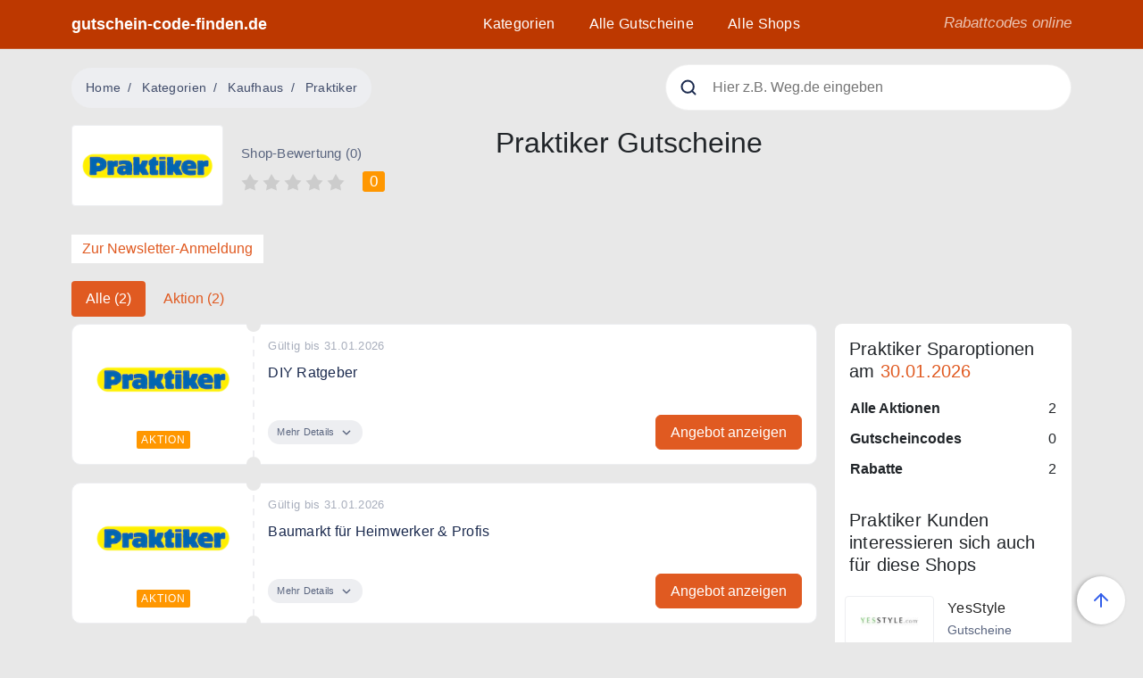

--- FILE ---
content_type: text/html; charset=UTF-8
request_url: https://gutschein-code-finden.de/gutscheine/praktiker.de
body_size: 13044
content:
<!DOCTYPE html>
<html lang="de">

    <head>
        <meta charset="utf-8">
<meta name="viewport" content="width=device-width, initial-scale=1">

    <meta name="csrf-token" content="HmnzjJkkNmN4NkqTqFp6OnvVIa3acSRVrKsipOop">

            <title>Praktiker DIY Ratgeber Gutschein ❤️ aktuell von Januar 2026</title>
    
            <meta name="description" content="Spare mit den 2 Gutscheinen direkt bei Praktiker. Mit dem bestem Gutschein sparst Du heute 50%. Alle Gutscheine aktuell von Januar 2026 hier.">
    
    <meta name="keywords" content="">
    <meta name="robots" content="max-snippet:-1, max-image-preview:large, max-video-preview:-1">
    <link rel="canonical" href="https://gutschein-code-finden.de/gutscheine/praktiker.de" />
    <meta property="og:locale" content="de_DE" />
    <meta property="og:type" content="" />
    <meta property="og:title" content="Praktiker DIY Ratgeber von Januar 2026" />
    <meta property="og:description" content="" />
    <meta property="og:url" content="https://gutschein-code-finden.de/gutscheine/praktiker.de" />
    <meta property="og:site_name" content="" />

    <meta property="article:publisher" content="https://www.facebook.com/urlaubsgutscheine.de/" />
        <meta property="article:section" content="">
    <meta property="article:published_time" content="2022-06-16T17:08:04+00:00" />
    <meta property="article:modified_time" content="2022-06-16T17:08:04+00:00" />
    <meta property="og:updated_time" content="2022-06-16T17:08:04+00:00" />
        <meta name="twitter:card" content="summary_large_image" />
    <meta name="twitter:description" content="Praktiker DIY Ratgeber von Januar 2026" />
    <meta name="twitter:content" content="" />
    <meta name="twitter:site" content="@UrlaubsGutsche" />

        <meta name="twitter:creator" content="@UrlaubsGutsche" />
    
<link rel="Apple-Touch-Symbol" sizes="57x57" href="https://gutschein-code-finden.de/icons/apple-icon-57x57.png">
<link rel="Apple-Touch-Symbol" sizes="60x60" href="https://gutschein-code-finden.de/icons/apple-icon-60x60.png">
<link rel="Apple-Touch-Symbol" sizes=" 72x72" href="https://gutschein-code-finden.de/icons/apple-icon-72x72.png">
<link rel="Apple-Touch-Symbol" sizes="76x76" href="https://gutschein-code-finden.de/icons/apple-icon-76x76.png">
<link rel="Apple-Touch-Symbol" sizes=" 114x114" href="https://gutschein-code-finden.de/icons/apple-icon-114x114.png">
<link rel="Apple-Touch-Symbol" sizes="120x120" href="https://gutschein-code-finden.de/icons/apple-icon-120x120.png">
<link rel="Apple-Touch-Symbol" sizes="144x144" href="https://gutschein-code-finden.de/icons/apple-icon-144x144.png">
<link rel="apple-touch-icon" sizes=" 152x152" href="https://gutschein-code-finden.de/icons/apple-icon-152x152.png">
<link rel="apple-touch-icon" sizes="180x180" href="https://gutschein-code-finden.de/icons/apple-icon-180x180.png">
<link rel="icon" type="image/png" sizes="192x192" href="https://gutschein-code-finden.de/icons/android-icon-192x192.png">
<link rel="icon" type="image/png" sizes="32x32" href="https://gutschein-code-finden.de/icons/favicon-32x32.png">
<link rel="icon" type="image/png" sizes="96x96" href="https://gutschein-code-finden.de/icons/favicon-96x96.png">
<link rel="icon" type="image/png" sizes="16x16" href="https://gutschein-code-finden.de/icons/favicon-16x16.png">
<meta name="msapplication-TileColor" content="#ffffff">
<meta name="msapplication-TileImage" content="https://gutschein-code-finden.de/icons/ms-icon-144x144.png">
<meta name="theme-color" content="#ffffff">
<link rel="manifest" href="https://gutschein-code-finden.de/icons/manifest.json">

<link rel="preconnect" href="https://s7.addthis.com">
<link rel="preconnect" href="https://www.google-analytics.com">
<link rel="preconnect" href="https://z.moatads.com">
<link rel="preconnect" href="https://googleads.g.doubleclick.net">
<link rel="preconnect" href="https://www.googleadservices.com">

<link rel="dns-prefetch" href="https://s7.addthis.com">
<link rel="dns-prefetch" href="https://www.google-analytics.com">
<link rel="dns-prefetch" href="https://z.moatads.com">
<link rel="dns-prefetch" href="https://googleads.g.doubleclick.net">
<link rel="dns-prefetch" href="https://www.googleadservices.com">

<link rel="preload" href="https://gutschein-code-finden.de/fonts/sf-ui-display-light-58646b33e0551.woff" as="font" type="font/woff" crossorigin="anonymous">
<link rel="preload" href="https://gutschein-code-finden.de/fonts/sf-ui-display-medium-58646be638f96.woff" as="font" type="font/woff" crossorigin="anonymous">
<link rel="preload" href="https://gutschein-code-finden.de/fonts/sf-ui-display-semibold-58646eddcae92.woff" as="font" type="font/woff" crossorigin="anonymous">
<link rel="preload" href="https://gutschein-code-finden.de/fonts/sf-ui-display-bold-58646a511e3d9.woff" as="font" type="font/woff" crossorigin="anonymous">


  <style>:root{--blue:#007bff;--indigo:#6610f2;--purple:#6f42c1;--pink:#e83e8c;--red:#dc3545;--orange:#fd7e14;--yellow:#ffc107;--green:#28a745;--teal:#20c997;--cyan:#17a2b8;--white:#fff;--gray:#6c757d;--gray-dark:#343a40;--primary:#e05a21;--secondary:#6c757d;--success:#28a745;--info:#17a2b8;--light:#edeef1;--danger:#ff4136;--dark-blue:#1b2a4e;--almost-black:#212121;--breakpoint-xs:0;--breakpoint-sm:576px;--breakpoint-md:768px;--breakpoint-lg:992px;--breakpoint-xl:1200px;--font-family-sans-serif:Ubuntu,Open Sans,sans-serif;--font-family-monospace:SFMono-Regular,Menlo,Monaco,Consolas,&quot;Liberation Mono&quot;,&quot;Courier New&quot;,monospace}*,:after,:before{box-sizing:border-box}html{font-family:sans-serif;line-height:1.15;-webkit-text-size-adjust:100%}header,main,nav{display:block}body{margin:0;font-family:Ubuntu,Open Sans,sans-serif;font-size:1rem;font-weight:300;line-height:1.5;color:#212529;text-align:left;background-color:#e8e8e8}h1,h2,h3,h4,h5{margin-top:0;margin-bottom:22px}p{margin-top:0;margin-bottom:1rem}ol,ul{margin-bottom:1rem}ol,ul{margin-top:0}strong{font-weight:bolder}small{font-size:80%}a{color:#e05a21;text-decoration:none;background-color:transparent}img{border-style:none}img,svg{vertical-align:middle}svg{overflow:hidden}table{border-collapse:collapse}th{text-align:inherit;text-align:-webkit-match-parent}button{border-radius:0}button,input{margin:0;font-family:inherit;font-size:inherit;line-height:inherit}button,input{overflow:visible}button{text-transform:none}[type=button],button{-webkit-appearance:button}[type=button]::-moz-focus-inner,button::-moz-focus-inner{padding:0;border-style:none}::-webkit-file-upload-button{font:inherit;-webkit-appearance:button}.h4,.h5,.h6,h1,h2,h3,h4,h5{margin-bottom:22px;font-weight:400;line-height:1.25}h1,h2{font-size:2rem}h3{font-size:1.75rem}.h4,h4{font-size:1.5rem}.h5,h5{font-size:1.25rem}.h6{font-size:1.125rem}small{font-size:1rem;font-weight:400}.container{width:100%;padding-right:10px;padding-left:10px;margin-right:auto;margin-left:auto}@media (min-width:576px){.container{max-width:540px}}@media (min-width:768px){.container{max-width:720px}}@media (min-width:992px){.container{max-width:960px}}@media (min-width:1200px){.container{max-width:1140px}}.row{display:flex;flex-wrap:wrap;margin-right:-10px;margin-left:-10px}.col-12,.col-4,.col-5,.col-7,.col-8,.col-lg-3,.col-lg-5,.col-lg-6,.col-lg-9,.col-md-2,.col-md-3,.col-md-4,.col-md-7,.col-md-8,.col-md-9,.col-sm-3,.col-sm-9,.col-xl-3,.col-xl-6{position:relative;width:100%;padding-right:10px;padding-left:10px}.col-4{flex:0 0 33.3333333333%;max-width:33.3333333333%}.col-5{flex:0 0 41.6666666667%;max-width:41.6666666667%}.col-7{flex:0 0 58.3333333333%;max-width:58.3333333333%}.col-8{flex:0 0 66.6666666667%;max-width:66.6666666667%}.col-12{flex:0 0 100%;max-width:100%}.order-1{order:1}.order-2{order:2}.order-3{order:3}.order-4{order:4}.order-9{order:9}@media (min-width:576px){.col-sm-3{flex:0 0 25%;max-width:25%}.col-sm-9{flex:0 0 75%;max-width:75%}}@media (min-width:768px){.col-md-2{flex:0 0 16.6666666667%;max-width:16.6666666667%}.col-md-3{flex:0 0 25%;max-width:25%}.col-md-4{flex:0 0 33.3333333333%;max-width:33.3333333333%}.col-md-7{flex:0 0 58.3333333333%;max-width:58.3333333333%}.col-md-8{flex:0 0 66.6666666667%;max-width:66.6666666667%}.col-md-9{flex:0 0 75%;max-width:75%}.order-md-5{order:5}}@media (min-width:992px){.col-lg-3{flex:0 0 25%;max-width:25%}.col-lg-5{flex:0 0 41.6666666667%;max-width:41.6666666667%}.col-lg-6{flex:0 0 50%;max-width:50%}.col-lg-9{flex:0 0 75%;max-width:75%}}@media (min-width:1200px){.col-xl-3{flex:0 0 25%;max-width:25%}.col-xl-6{flex:0 0 50%;max-width:50%}}.nav{display:flex;flex-wrap:wrap;padding-left:0;margin-bottom:0;list-style:none}.nav-link{display:block;padding:.5rem 1rem}.nav-pills .nav-link{border-radius:.25rem}.nav-pills .nav-link.active{color:#fff;background-color:#007bff}.navbar{position:relative;padding:.5rem 1rem}.navbar{display:flex;flex-wrap:wrap;align-items:center;justify-content:space-between}.navbar-collapse{flex-basis:100%;flex-grow:1;align-items:center}.navbar-toggler{padding:.25rem .75rem;font-size:1.25rem;line-height:1;background-color:transparent;border:1px solid transparent;border-radius:.25rem}@media (min-width:992px){.navbar-expand-lg{flex-flow:row nowrap;justify-content:flex-start}.navbar-expand-lg .navbar-collapse{display:flex!important;flex-basis:auto}.navbar-expand-lg .navbar-toggler{display:none}}.card{position:relative;display:flex;flex-direction:column;min-width:0;word-wrap:break-word;background-color:#fff;background-clip:border-box;border:1px solid #edeef1;border-radius:10px}.card-body{flex:1 1 auto;min-height:1px;padding:1.25rem}.card-title{margin-bottom:.75rem}.bg-white{background-color:#fff!important}.rounded{border-radius:8px!important}.d-none{display:none!important}.d-block{display:block!important}.d-flex{display:flex!important}@media (min-width:768px){.d-md-inline-block{display:inline-block!important}.d-md-block{display:block!important}}@media (min-width:992px){.d-lg-block{display:block!important}}@media (min-width:1200px){.d-xl-block{display:block!important}}.flex-column{flex-direction:column!important}.flex-wrap{flex-wrap:wrap!important}.justify-content-start{justify-content:flex-start!important}.justify-content-center{justify-content:center!important}.justify-content-between{justify-content:space-between!important}.align-items-center{align-items:center!important}@media (min-width:768px){.align-items-md-start{align-items:flex-start!important}}.position-static{position:static!important}.position-relative{position:relative!important}.w-100{width:100%!important}.mr-1{margin-right:.25rem!important}.mb-1{margin-bottom:.25rem!important}.mt-2{margin-top:.5rem!important}.mb-2{margin-bottom:.5rem!important}.mt-3{margin-top:1rem!important}.mb-3{margin-bottom:1rem!important}.ml-3{margin-left:1rem!important}.mt-4{margin-top:1.25rem!important}.mb-4{margin-bottom:1.25rem!important}.ml-4{margin-left:1.25rem!important}.mt-5{margin-top:1.5rem!important}.mb-5{margin-bottom:1.5rem!important}.mt-6{margin-top:2rem!important}.mb-6{margin-bottom:2rem!important}.mt-7{margin-top:3rem!important}.py-1{padding-top:.25rem!important}.px-1{padding-right:.25rem!important}.py-1{padding-bottom:.25rem!important}.px-1{padding-left:.25rem!important}.p-3{padding:1rem!important}.py-3{padding-top:1rem!important}.py-3{padding-bottom:1rem!important}@media (min-width:768px){.mt-md-0{margin-top:0!important}.ml-md-0{margin-left:0!important}.mt-md-2{margin-top:.5rem!important}.mt-md-4{margin-top:1.25rem!important}}@media (min-width:992px){.m-lg-0{margin:0!important}.mt-lg-0{margin-top:0!important}.mb-lg-0{margin-bottom:0!important}.p-lg-0{padding:0!important}.pt-lg-8{padding-top:4.5rem!important}}.text-left{text-align:left!important}.text-right{text-align:right!important}.text-center{text-align:center!important}@media (min-width:768px){.text-md-left{text-align:left!important}}@media (min-width:992px){.text-lg-left{text-align:left!important}.text-lg-right{text-align:right!important}}@media (min-width:1200px){.text-xl-center{text-align:center!important}}.text-primary{color:#e05a21!important}.text-muted{color:#545454!important}.visible{visibility:visible!important}.close{float:right;font-size:1.5rem;font-weight:700;line-height:1;color:#000;text-shadow:0 1px 0 #fff;opacity:.5}button.close{padding:0;background-color:transparent;border:0}html{scroll-behavior:smooth}strong{font-weight:700}h1{overflow-wrap:break-word;word-wrap:break-word;-ms-word-break:break-all;word-break:break-all;word-break:break-word;-ms-hyphens:auto;-webkit-hyphens:auto;hyphens:auto}h2{letter-spacing:.15px}h3{line-height:33px;font-weight:500}h3,h4{letter-spacing:.2px}h5{line-height:24px;margin-bottom:12px;letter-spacing:.15px}.h6{font-weight:300;line-height:1.333}img{max-width:100%}a,button{text-decoration:none}small{font-weight:300}.list-group{list-style:none}.my-break-word{overflow-wrap:break-word;word-wrap:break-word;-ms-word-break:break-all;word-break:break-all;word-break:break-word;-ms-hyphens:auto;-webkit-hyphens:auto;hyphens:auto}.scroll-top{z-index:1000;position:fixed;display:none;opacity:0;bottom:20px;right:20px;padding:6px;width:54px;height:54px;border-radius:50%;box-shadow:0 2px 4px rgba(0,0,0,.25);display:flex;align-items:center;justify-content:center;background:#fff;transform:rotate(90deg)}.scroll-top.visible{display:flex;opacity:1}.header{position:fixed;top:0;z-index:99;background:#bd3800;border-bottom:1px solid hsla(0,0%,90.2%,.2)}.header__logo,.header__slogan{position:relative;z-index:9;display:block}.header__logo{padding-top:.25rem!important;padding-bottom:.25rem!important;height:100%;display:inline-flex;align-items:center;color:#fff;font-weight:600;font-size:1.1rem}.header__slogan{padding:14px 0;color:#fff;font-size:17px;line-height:24px;font-style:italic;opacity:.7}.nav-down{position:fixed}.main-menu{position:absolute;left:0;top:0;right:0;z-index:8;margin:0;height:100vh;padding:80px 0 43px;list-style:none;transform:translateY(-100%)}.main-menu:before{content:&quot;&quot;;position:absolute;top:0;left:-100vw;z-index:-1;width:200vw;height:100%;background:#1b2a4e}@media (min-width:992px){.main-menu:before{content:none}}@media (min-width:992px){.main-menu{position:static;height:auto;padding:0;transform:none;justify-content:flex-end}}.main-menu li{margin:0 12px;padding:15px 7px}@media (min-width:992px){.main-menu li{position:static;display:inline-block}}.main-menu li a{color:#fff;line-height:1.375;letter-spacing:.3px;text-decoration:none}.main-menu li.header__slogan{position:absolute;bottom:48px;margin:0 12px;padding:15px 7px}@media (min-width:992px){.main-menu li.header__slogan{display:none}}.navbar{position:static;display:block;padding:0}.navbar-toggler{position:relative;z-index:9;float:right;display:flex;align-items:center;padding-top:14px;padding-bottom:12px}.navbar-toggler-btn{position:relative;overflow:hidden;height:20px;width:25px;border-radius:0;border:none;background:0 0}.navbar-toggler-btn i{position:absolute;left:0;display:block;width:100%;height:2px;border-radius:10px;background-color:#fff;margin-right:0}.navbar-toggler-btn i:first-child{top:0}.navbar-toggler-btn i:nth-child(2){top:calc(50% - 1px)}.navbar-toggler-btn i:last-child{bottom:0}.search{position:relative;margin:0 auto;max-width:600px;border-radius:3px;color:#5a657f}.search__icon{position:absolute;top:16px;left:16px;z-index:3}.search__close,.search__loading{position:absolute;top:16px;right:16px;z-index:3;display:none}.search input{width:100%;height:52px;padding-left:52px;border:1px solid hsla(0,0%,89.8%,.56);border-radius:50px}.search__box{position:absolute;opacity:0;left:0;right:0;z-index:11;margin-top:20px;border-radius:3px;box-shadow:0 0 30px -15px #000}.search__close,.search__loading{display:block;position:absolute;top:15;right:15px;opacity:0;visibility:hidden}.mobile-search{margin-top:-63px;margin-bottom:60px}@media (min-width:992px){.mobile-search{display:none}}.modal{position:fixed;top:0;left:0;z-index:1050;display:none;width:100%;height:100%;overflow:hidden;outline:0}.modal-dialog{position:relative;width:auto;margin:.5rem}.modal.fade .modal-dialog{transform:translateY(-50px)}.modal-content{position:relative;display:flex;flex-direction:column;width:100%;background-color:#fff;background-clip:padding-box;border:1px solid rgba(0,0,0,.2);border-radius:.3rem;outline:0}.modal-header{display:flex;align-items:flex-start;justify-content:space-between;padding:1rem;border-bottom:1px solid #dee2e6;border-top-left-radius:calc(.3rem - 1px);border-top-right-radius:calc(.3rem - 1px)}.modal-header .close{padding:1rem;margin:-1rem -1rem -1rem auto}.modal-title{margin-bottom:0;line-height:1.5}.modal-body{position:relative;flex:1 1 auto;padding:1rem}@media (min-width:576px){.modal-dialog{max-width:500px;margin:1.75rem auto}}.list-group{display:flex;flex-direction:column;padding-left:0;margin-bottom:0;border-radius:.25rem}.list-group-horizontal{flex-direction:row}.card-body{position:relative;height:100%;padding:16px}.card-body-left{padding:16px 6px 16px 16px;text-align:center}@media (min-width:992px){.card-body-left{text-align:left}}.card-body-right:before{content:&quot;&quot;;position:absolute;top:0;bottom:0;left:-11px;height:100%;width:2px;z-index:2;background-image:url(https://www.gutscheincodefinden.de/images/separator.svg?ef78a61396673e15642c34b09084dc91);background-position:bottom}.coupon-fullwidth .card-body-right{display:flex;padding:16px 16px 16px 6px;flex-direction:column;justify-content:space-between}.card-label{display:inline-block;padding:2px 5px;border-radius:2px;background:#ff9700;color:#fff;font-size:9px;line-height:16px;font-weight:500;letter-spacing:1px;text-transform:uppercase}@media (min-width:576px){.card-label{font-size:12px}}.type-voucher .card-label{background:#23a942}.type-voucher .card-title{color:#23a942}.coupons-list .coupon h2{font-size:inherit;font-weight:inherit;display:inline}.coupons-list .shop-logo-wrapper{margin-bottom:10px}.card-title{color:#ff9700;font-size:16px;font-weight:700;margin-bottom:0}@media (min-width:576px){.card-title{font-size:20px}}.card-text{margin-bottom:10px;line-height:22px;letter-spacing:.25px;color:#1b2a4e}.card-date{margin-bottom:8px;font-size:13px;line-height:16px;letter-spacing:.35px;color:#a8aebc}.stamps{position:relative}.stamps:after,.stamps:before{content:&quot;&quot;;position:absolute;z-index:3;left:-8px;width:16px;height:16px;border-radius:50%;background:#e8e8e8}.stamps:before{top:-8px}.stamps:after{bottom:-8px}.card-more-info{max-height:0;overflow:hidden}.card-btn-wrap{display:flex;justify-content:space-between;flex-direction:column;align-items:flex-start;margin-top:10px}@media (min-width:576px){.card-btn-wrap{flex-direction:row;align-items:center}}.card-btn-more{display:inline-block;padding:4px 13px 4px 10px;margin-bottom:15px;border-radius:100px;background:#edeef1;color:#5a657f;font-size:13px;line-height:19px;letter-spacing:.25px;font-size:11px}.card-btn-more svg{width:10px;height:6px}@media (min-width:576px){.card-btn-more{margin-bottom:0}}@media (min-width:992px){.card-btn-more{margin-bottom:15px}}@media (min-width:1200px){.card-btn-more{margin-bottom:0}}.card-btn-more .more{display:inline-block}.card-btn-more .less{display:none}.card-btn-more svg{margin-left:5px}.card-btn{display:inline-flex}@media (min-width:576px) and (max-width:767.98px){.card-btn{font-size:11px}.card-btn .has-code{padding-left:10px}}.card-btn--blue{position:relative;display:inline-block;background:#e05a21;padding:8px 16px;color:#fff;line-height:1.375em;border-radius:3px}@media (max-width:767.98px){.card-btn--blue{padding-left:8px;padding-right:8px}}.card-btn--blue svg{display:none}.card-btn--blue.has-code{border-radius:3px 0 0 3px}.card-btn--blue.has-code:after{content:&quot;&quot;;position:absolute;top:0;right:-10px;width:10px;height:10px;background:#e05a21;transform-origin:left}.card-btn--blue.has-code:before{content:&quot;&quot;;position:absolute;bottom:0;right:0;width:6px;height:15px;border-bottom:1px solid #ececec;background:#fff;transform:scaleX(0);transform-origin:right}.card-btn--blue.has-code svg{display:block;position:absolute;bottom:0;right:0;z-index:2;transform:translateX(25px);transform-origin:bottom}.card-btn--blue.has-code svg *{fill:#bd3800}.card-btn--under{display:inline-block;padding:8px 7px;border-right:1px solid #ececec;border-bottom:1px solid #ececec;border-top:1px solid #ececec;border-radius:0 3px 3px 0;font-size:.9rem;color:#1b2a4e;line-height:21px;background:#fff;margin-left:-10px!important}@media (min-width:576px) and (max-width:767.98px){.coupon .card-body-right{padding-left:6px}}.coupon-code-value{position:absolute;text-indent:-10000px}.breadcrumb{display:flex;flex-wrap:wrap;padding:.75rem 1rem;margin-bottom:1rem;font-size:.875rem;list-style:none;background-color:#edeef1;border-radius:100px}.breadcrumb-item+.breadcrumb-item{padding-left:.5rem}.breadcrumb-item+.breadcrumb-item:before{float:left;padding-right:.5rem;color:#404c6a;content:&quot;/&quot;}.breadcrumb-item.active{color:#404c6a}.breadcrumb{display:inline-flex;margin-bottom:0}.breadcrumb-item{letter-spacing:.3px;line-height:21px;font-weight:400}.breadcrumb-item a{color:#404c6a}.breadcrumb-item+.breadcrumb-item:before{width:8px;margin-right:.5rem}.shop-logo-wrapper{border:1px solid #edeef1;border-radius:4px;padding-top:18px;padding-bottom:18px;display:flex;align-items:center;justify-content:center}.shop-list-small{flex-direction:row;flex-wrap:wrap;margin:0 -10px}@media (min-width:992px){.shop-list-small{flex-direction:column}}.shop-list-small li{display:flex;align-items:center;width:100%;margin-bottom:12px;position:relative;min-height:52px;padding:0 10px 0 120px}@media (min-width:576px){.shop-list-small li{width:50%}}@media (min-width:768px){.shop-list-small li{width:auto}}.shop-list-small li .h6{font-size:16px;margin-bottom:2px;word-break:break-word;font-weight:400}.shop-list-small li small{font-size:14px;color:#5a657f}.shop-list-small li a.shop-logo-wrapper{position:absolute;top:0;left:5px;bottom:0;width:100px}.shop-title{margin-top:3px;font-size:14px;font-weight:400;letter-spacing:.3px;line-height:20px;color:#212121}.rating-info{font-size:15px;color:#5a657f}.rating-info,.rating-number{line-height:19px;letter-spacing:.25px}.rating-number{display:inline-block;padding:2px 8px;background:#ff9700;border-radius:3px;font-size:17px;color:#fff}.tags li{background:#fff;margin-right:12px;margin-bottom:12px;padding:10px 12px;color:#1b2a4e}.shop-logo-wrapper img{width:95%;height:auto}@media (min-width:768px){.single-shop .shop-logo-wrapper{width:100%;max-width:200px;padding-top:40px;padding-bottom:40px}}.similar-shops .shop-logo-wrapper{width:75px;height:55px;padding-top:10px!important;padding-bottom:10px!important;margin-right:10px;margin-bottom:0}.coupon-fullwidth .shop-logo-wrapper{border:none;padding-top:10px;padding-bottom:10px}.nav-pills .nav-link.active{background-color:#e05a21!important} .breadcrumb-item+.breadcrumb-item:before{content:"/"!important;} 
  
  .order-first {
    order: -1;
  }
  
  .order-last {
    order: 13;
  }
  
  .order-0 {
    order: 0;
  }
  
  .order-1 {
    order: 1;
  }
  
  .order-2 {
    order: 2;
  }
  
  .order-3 {
    order: 3;
  }
  
  .order-4 {
    order: 4;
  }
  
  .order-5 {
    order: 5;
  }
  
  .order-6 {
    order: 6;
  }
  
  .order-7 {
    order: 7;
  }
  
  .order-8 {
    order: 8;
  }
  
  .order-9 {
    order: 9;
  }
  
  .order-10 {
    order: 10;
  }
  
  .order-11 {
    order: 11;
  }
  
  .order-12 {
    order: 12;
  }

  @media (min-width: 768px) {
    .order-md-5 {
        order: 5;
    }

    .order-md-8 {
       order: 8;
    }
  }
  </style>

<style>
@font-face {
  font-family: 'SF UI Display';
  font-style: normal;
  font-weight: 300;
  src: local('SF UI Display Light'), url(https://gutschein-code-finden.de/fonts/sf-ui-display-light-58646b33e0551.woff) format('woff');
  font-display: swap;
}

@font-face {
  font-family: 'SF UI Display';
  font-style: normal;
  font-weight: 400;
  src: local('SF UI Display Medium'), url(https://gutschein-code-finden.de/fonts/sf-ui-display-medium-58646be638f96.woff) format('woff');
  font-display: swap;
}


@font-face {
  font-family: 'SF UI Display';
  font-style: normal;
  font-weight: 500;
  src: local('SF UI Display Semibold'), url(https://gutschein-code-finden.de/fonts/sf-ui-display-semibold-58646eddcae92.woff) format('woff');
  font-display: swap;
}


@font-face {
  font-family: 'SF UI Display';
  font-style: normal;
  font-weight: 700;
  src: local('SF UI Display Bold'), url(https://gutschein-code-finden.de/fonts/sf-ui-display-bold-58646a511e3d9.woff) format('woff');
  font-display: swap;
}

</style>

  <!-- Global site tag (gtag.js) - Google Analytics -->
  <script async src="https://www.googletagmanager.com/gtag/js?id=UA-164622125-1"></script>
  <script>
    window.dataLayer = window.dataLayer || [];
    function gtag(){dataLayer.push(arguments);}
    gtag('js', new Date());

    gtag('config', 'UA-112375878-1');
    gtag('config', 'AW-10778384070');
  </script>
    </head>
    <body id="frontend-shops-show">
        <header class="header nav-down w-100">
            <div class="container position-relative">
                <div class="row">
                    <div class="col-5 col-md-3">
                        <a href="https://gutschein-code-finden.de" class="header__logo">
                                                        gutschein-code-finden.de
                                                    </a>
                    </div>
                    <div class="col-xl-6 col-md-9 col-7 text-xl-center text-lg-right position-static">
                        <nav class="navbar navbar-expand-lg">
                            <div class="navbar-toggler">
                                <button type="button" class="navbar-toggler-btn">
                                    <i></i>
                                    <i></i>
                                    <i></i>
                                </button>
                                <a href="#" class="ml-3 mobile-search-toggler-btn">
                                    <svg width="20" height="20" viewBox="0 0 20 20" fill="none" xmlns="http://www.w3.org/2000/svg">
                                        <path d="M9.16667 15.8333C12.8486 15.8333 15.8333 12.8486 15.8333 9.16667C15.8333 5.48477 12.8486 2.5 9.16667 2.5C5.48477 2.5 2.5 5.48477 2.5 9.16667C2.5 12.8486 5.48477 15.8333 9.16667 15.8333Z" stroke="#ffffff" stroke-width="2" stroke-linecap="round" stroke-linejoin="round"/>
                                        <path d="M17.5 17.5L13.875 13.875" stroke="#ffffff" stroke-width="2" stroke-linecap="round" stroke-linejoin="round"/>
                                    </svg>
                                </a>
                            </div>
                            <ul class="main-menu navbar-collapse">
                                <li><a href="https://gutschein-code-finden.de/kategorien">Kategorien</a></li>
                                <li><a href="https://gutschein-code-finden.de/gutscheine">Alle Gutscheine</a></li>
                                <li><a href="https://gutschein-code-finden.de/shops">Alle Shops</a></li>


                                
                                
                                
                                
                                
                                
                                <li class="header__slogan m-lg-0 p-lg-0">Rabattcodes online</li>
                            </ul>
                        </nav>
                    </div>
                    <div class="col-xl-3 d-none d-xl-block text-right">
                        <span class="header__slogan">Rabattcodes online</span>
                    </div>
                </div>
            </div>
        </header>

        <div class="container mobile-search">
            <form class="search live-search" action="https://gutschein-code-finden.de/search">
    <img class="search__icon" src="https://gutschein-code-finden.de/images/search.svg" alt="search">
    <img class="search__close" src="https://gutschein-code-finden.de/images/search-close.svg" alt="search">
    <img class="search__loading" width="20" height="20" src="https://gutschein-code-finden.de/images/search-loading.svg" alt="loading">
    <input type="text" name="q" placeholder="Hier z.B. Weg.de eingeben">
    <div class="search__box"></div>
</form>
        </div>

            <main class="single-shop" data-slug="praktiker.de">
        <div class="container">
            <header class="py-3 pt-lg-8">
                <div class="row justify-content-between align-items-center">
                                        <div class="col-lg-6 text-lg-left text-center mb-1 mb-lg-0 mt-md-0">
    <nav aria-label="breadcrumb">
        <ol class="breadcrumb" itemprop="breadcrumb">
            <li class="breadcrumb-item"><a rel="home" href="https://gutschein-code-finden.de">Home</a></li>
            <li class="breadcrumb-item"><a href="https://gutschein-code-finden.de/kategorien">Kategorien</a></li>
                                                    <li class="breadcrumb-item">
                                <a title="Kaufhaus" href="https://gutschein-code-finden.de/kategorie/kaufhaus">
                                    Kaufhaus
                                </a>
                            </li>
                                                <li class="breadcrumb-item active" aria-current="page">Praktiker</li>
        </ol>
    </nav>

</div>                    <script type="application/ld+json">
{
"@context": "https://schema.org",
"@type": "BreadcrumbList",
  "itemListElement": [{
    "@type": "ListItem",
    "position": 1,
    "name": "Home",
    "item": "https://gutschein-code-finden.de"
  },{
    "@type": "ListItem",
    "position": 2,
    "name": "Kategorien",
    "item": "https://gutschein-code-finden.de/kategorien"
  },{
    "@type": "ListItem",
    "position": 3,
        "name": "Kaufhaus",
    "item": "https://gutschein-code-finden.de/kategorie/kaufhaus"
      },{
    "@type": "ListItem",
    "position": 4,
    "name": "Praktiker",
    "item": "https://gutschein-code-finden.de/gutscheine/praktiker.de"
  }]
}
</script>

                    <div class="col-lg-5 d-none d-lg-block mt-md-4 mt-lg-0">
                        <form class="search live-search" action="https://gutschein-code-finden.de/search">
    <img class="search__icon" src="https://gutschein-code-finden.de/images/search.svg" alt="search">
    <img class="search__close" src="https://gutschein-code-finden.de/images/search-close.svg" alt="search">
    <img class="search__loading" width="20" height="20" src="https://gutschein-code-finden.de/images/search-loading.svg" alt="loading">
    <input type="text" name="q" placeholder="Hier z.B. Weg.de eingeben">
    <div class="search__box"></div>
</form>
                    </div>
                </div>

            </header>

            <div class="row">
                
                <div class="order-1 col-12">
                    <div class="row align-items-md-start">

                        <div class="order-1 col-4 col-md-2">
                            <a href="https://gutschein-code-finden.de/gutscheine/praktiker.de" class="shop-logo-wrapper px-1 py-3 bg-white">
    <img class="lazy" width="120" height="45" src="https://gutschein-code-finden.de/imagecache/logo/shop-logo-stub_1.png" data-src="https://gutschein-code-finden.de/imagecache/logo/2196/praktiker-logo-optpng_a34d5b03a1aca279007adb7aaac97a67.png" alt="Praktiker DIY Ratgeber">
</a>
                        </div>
                        
                        <div class="order-2 col-8 col-md-3 mt-4">
                            <div class="ml-4 ml-md-0" id="shop-rating-wrapper">

    <div class="rating-info d-md-inline-block text-left">Shop-Bewertung (0)</div>
    <div class="rating mt-2 text-left">
                                <span data-stars="1">
                <svg width="20" height="19" viewBox="0 0 20 19" fill="none" xmlns="http://www.w3.org/2000/svg">
                    <path d="M10 0L14 6.5L19.5 7.5L15 12.5L16 18.5L10 16L4 18.5L5 12.5L0.5 7.5L6.5 6.5L10 0Z" fill="#CCCCCC"/>
                </svg>
            </span>
                                <span data-stars="2">
                <svg width="20" height="19" viewBox="0 0 20 19" fill="none" xmlns="http://www.w3.org/2000/svg">
                    <path d="M10 0L14 6.5L19.5 7.5L15 12.5L16 18.5L10 16L4 18.5L5 12.5L0.5 7.5L6.5 6.5L10 0Z" fill="#CCCCCC"/>
                </svg>
            </span>
                                <span data-stars="3">
                <svg width="20" height="19" viewBox="0 0 20 19" fill="none" xmlns="http://www.w3.org/2000/svg">
                    <path d="M10 0L14 6.5L19.5 7.5L15 12.5L16 18.5L10 16L4 18.5L5 12.5L0.5 7.5L6.5 6.5L10 0Z" fill="#CCCCCC"/>
                </svg>
            </span>
                                <span data-stars="4">
                <svg width="20" height="19" viewBox="0 0 20 19" fill="none" xmlns="http://www.w3.org/2000/svg">
                    <path d="M10 0L14 6.5L19.5 7.5L15 12.5L16 18.5L10 16L4 18.5L5 12.5L0.5 7.5L6.5 6.5L10 0Z" fill="#CCCCCC"/>
                </svg>
            </span>
                                <span data-stars="5">
                <svg width="20" height="19" viewBox="0 0 20 19" fill="none" xmlns="http://www.w3.org/2000/svg">
                    <path d="M10 0L14 6.5L19.5 7.5L15 12.5L16 18.5L10 16L4 18.5L5 12.5L0.5 7.5L6.5 6.5L10 0Z" fill="#CCCCCC"/>
                </svg>
            </span>
                <div class="rating-number mt-md-2 mt-lg-0 ml-3">0</div>
    </div>

</div>
                        </div>
                        
                        <div class="order-3 col-12 col-md-7">
                            <h1 class="text-center mt-6
                                text-md-left mt-md-0">
                                Praktiker Gutscheine
                            </h1>
                                                    </div>
                    </div>
                </div>

                <div class="d-none d-md-block col-12 order-2 mb-2">
                    <ul class="list-group list-group-horizontal mt-6 tags flex-wrap">
                                                <li class="py-1">
                            <a href="#sign-up-form">Zur Newsletter-Anmeldung</a>
                        </li>
                                            </ul>
                </div>


                <div class="order-3 col-12">
                                            <ul class="col-12 nav nav-pills d-flex justify-content-start mb-2" role="tablist">
            <li class="nav-item mr-1">
            <a class="coupon-types-filter nav-link active" href="#" data-target-type="alle" role="tab">Alle (2)</a>
        </li>
            <li class="nav-item mr-1">
            <a class="coupon-types-filter nav-link " href="#" data-target-type="promotion" role="tab">Aktion (2)</a>
        </li>
    </ul>                                    </div>

                
                <div class="order-4 col-12 col-md-8 col-lg-9 mb-5">
                    <div class="tab-content">
        <div class="coupons-list coupons-list__filtrable">
                                        <div class="coupon card mb-4 coupon-fullwidth type-promotion" data-type="promotion" id="coupon-2143046">

    <div class="row">
        <div class="col-4 col-sm-3">
            <div class="card-body card-body-left d-flex flex-column align-items-center justify-content-center">
                <a href="https://gutschein-code-finden.de/gutscheine/praktiker.de" class="shop-logo-wrapper px-1 py-3 bg-white">
    <img class="lazy" width="120" height="45" src="https://gutschein-code-finden.de/imagecache/logo/shop-logo-stub_1.png" data-src="https://gutschein-code-finden.de/imagecache/logo/2196/praktiker-logo-optpng_a34d5b03a1aca279007adb7aaac97a67.png" alt="Praktiker DIY Ratgeber">
</a>
                
                <div class="text-center">
                    <div class="card-title"></div>
                    <div class="card-label">Aktion</div>
                </div>
            </div>
        </div>

        <div class="col-8 col-sm-9 stamps">
            <div class="card-body card-body-right">
                <div class="card-date">
                    Gültig bis 31.01.2026
                </div>

                                            <h2 class="coupon__content card-text">
                            DIY Ratgeber
                         </h2>
                                    <div class="card-more-info card-text">
                    Der Praktiker-Ratgeber bietet Heimwerkern und Hobby-Handwerkern ausführliche und detailreiche Anleitungen, Hilfestellungen sowie Tipps und Tricks rund um die Bereiche Haus und Garten. Folgen Sie unseren Link um mehr zu erfahren.
                                    </div>
                <div class="card-btn-wrap">
                    <div class="card-btn-more">
                        <span class="more">Mehr Details</span>
                        <span class="less">Weniger Details</span>
                        <svg width="12" height="8" viewBox="0 0 12 8" fill="none" xmlns="http://www.w3.org/2000/svg">
                            <path d="M1 1.5L6 6.5L11 1.5" stroke="#5A657F" stroke-width="1.66667" stroke-linecap="round" stroke-linejoin="round"/>
                        </svg>
                    </div>

                                            <a href="#" class="btn btn-primary cb nc" data-go="https://gutschein-code-finden.de/c/2143046">Angebot anzeigen</a>
                    

                </div>
            </div>
        </div>

    </div>
</div>
                            <div class="coupon card mb-4 coupon-fullwidth type-promotion" data-type="promotion" id="coupon-2143051">

    <div class="row">
        <div class="col-4 col-sm-3">
            <div class="card-body card-body-left d-flex flex-column align-items-center justify-content-center">
                <a href="https://gutschein-code-finden.de/gutscheine/praktiker.de" class="shop-logo-wrapper px-1 py-3 bg-white">
    <img class="lazy" width="120" height="45" src="https://gutschein-code-finden.de/imagecache/logo/shop-logo-stub_1.png" data-src="https://gutschein-code-finden.de/imagecache/logo/2196/praktiker-logo-optpng_a34d5b03a1aca279007adb7aaac97a67.png" alt="Praktiker DIY Ratgeber">
</a>
                
                <div class="text-center">
                    <div class="card-title"></div>
                    <div class="card-label">Aktion</div>
                </div>
            </div>
        </div>

        <div class="col-8 col-sm-9 stamps">
            <div class="card-body card-body-right">
                <div class="card-date">
                    Gültig bis 31.01.2026
                </div>

                                            <div class="coupon__content card-text">
                            Baumarkt für Heimwerker &amp; Profis
                        </div>
                                    <div class="card-more-info card-text">
                    Bei praktiker.de findest du nicht nur tausende Produkte für Heimwerker, Bauprofis, Gestalter und Selbermacher, sondern auch jede Menge Anregungen für deine Projekte
                                    </div>
                <div class="card-btn-wrap">
                    <div class="card-btn-more">
                        <span class="more">Mehr Details</span>
                        <span class="less">Weniger Details</span>
                        <svg width="12" height="8" viewBox="0 0 12 8" fill="none" xmlns="http://www.w3.org/2000/svg">
                            <path d="M1 1.5L6 6.5L11 1.5" stroke="#5A657F" stroke-width="1.66667" stroke-linecap="round" stroke-linejoin="round"/>
                        </svg>
                    </div>

                                            <a href="#" class="btn btn-primary cb nc" data-go="https://gutschein-code-finden.de/c/2143051">Angebot anzeigen</a>
                    

                </div>
            </div>
        </div>

    </div>
</div>
                    </div>
    </div>

    <div class="coupons-list expired-coupons">
        <h3 class="text-center text-md-left mt-7 h4">Abgelaufene Gutscheine</h3>

                    <div class="coupon card mb-4 coupon-fullwidth type-promotion" data-type="promotion" id="coupon-2127055">

    <div class="row">
        <div class="col-4 col-sm-3">
            <div class="card-body card-body-left d-flex flex-column align-items-center justify-content-center">
                <a href="https://gutschein-code-finden.de/gutscheine/praktiker.de" class="shop-logo-wrapper px-1 py-3 bg-white">
    <img class="lazy" width="120" height="45" src="https://gutschein-code-finden.de/imagecache/logo/shop-logo-stub_1.png" data-src="https://gutschein-code-finden.de/imagecache/logo/2196/praktiker-logo-optpng_a34d5b03a1aca279007adb7aaac97a67.png" alt="Praktiker DIY Ratgeber">
</a>
                
                <div class="text-center">
                    <div class="card-title"></div>
                    <div class="card-label">Aktion</div>
                </div>
            </div>
        </div>

        <div class="col-8 col-sm-9 stamps">
            <div class="card-body card-body-right">
                <div class="card-date">
                    Gültig bis 28.02.2025
                </div>

                                            <div class="coupon__content card-text">
                            Heimwerkerbedarf und Werkzeuge zum günstigen Preis
                         </div>
                                    <div class="card-more-info card-text">
                    Entdecke bei Praktiker Heimwerkerbedarf und Werkzeuge zum günstigen Preis.
                                    </div>
                <div class="card-btn-wrap">
                    <div class="card-btn-more">
                        <span class="more">Mehr Details</span>
                        <span class="less">Weniger Details</span>
                        <svg width="12" height="8" viewBox="0 0 12 8" fill="none" xmlns="http://www.w3.org/2000/svg">
                            <path d="M1 1.5L6 6.5L11 1.5" stroke="#5A657F" stroke-width="1.66667" stroke-linecap="round" stroke-linejoin="round"/>
                        </svg>
                    </div>

                                            <button type="button" disabled class="btn btn-light">Abgelaufen</button>
                    

                </div>
            </div>
        </div>

    </div>
</div>
        
        
                
        
    </div>

    <div class="coupons-list">
        <h4 class="mt-7 h4">Gutscheine und Angebote, die zu Praktiker passen</h4>
                    <div class="coupon card mb-4 coupon-fullwidth type-voucher" data-type="voucher" id="coupon-2321395">

    <div class="row">
        <div class="col-4 col-sm-3">
            <div class="card-body card-body-left d-flex flex-column align-items-center justify-content-center">
                <a href="https://gutschein-code-finden.de/gutscheine/yesstyle.com" class="shop-logo-wrapper px-1 py-3 bg-white">
    <img class="lazy" width="120" height="45" src="https://gutschein-code-finden.de/imagecache/logo/shop-logo-stub_1.png" data-src="https://gutschein-code-finden.de/imagecache/logo/861/yesstylepng_89d8550d6740ae4c2eacc02af7806d48.png" alt="YesStyle Gutscheincode für 15% Rabatt ❤️ auf alles">
</a>
                
                <div class="text-center">
                    <div class="card-title">15%</div>
                    <div class="card-label">Gutschein</div>
                </div>
            </div>
        </div>

        <div class="col-8 col-sm-9 stamps">
            <div class="card-body card-body-right">
                <div class="card-date">
                    Gültig bis 02.02.2026
                </div>

                                            <h2 class="coupon__content card-text">
                            Gutscheincode für bis zu 15% Rabatt ❤️ auf alles
                         </h2>
                                    <div class="card-more-info card-text">
                    Spare mit dem Code bis zu 15% auf das gesamte Sortiment.
                                    </div>
                <div class="card-btn-wrap">
                    <div class="card-btn-more">
                        <span class="more">Mehr Details</span>
                        <span class="less">Weniger Details</span>
                        <svg width="12" height="8" viewBox="0 0 12 8" fill="none" xmlns="http://www.w3.org/2000/svg">
                            <path d="M1 1.5L6 6.5L11 1.5" stroke="#5A657F" stroke-width="1.66667" stroke-linecap="round" stroke-linejoin="round"/>
                        </svg>
                    </div>

                                            <span class="coupon-code-value" id="coupon-2321395-code-value"></span> 
            <a href="#" id="coupon-2321395-show" class="card-btn cb hc"
                data-go="https://gutschein-code-finden.de/c/2321395"
                data-id="coupon-2321395"
                data-src="https://gutschein-code-finden.de/gutscheine/praktiker.de/2321395">

                <div class="card-btn--blue has-code">
                    <svg width="31" height="48" viewBox="0 0 31 48" fill="none" xmlns="http://www.w3.org/2000/svg">
                        <path d="M0.520706 20.6035C0.205162 19.0258 0.865644 17.4126 2.19702 16.5092L25.5513 0.66163C26.7233 -0.133638 28.3278 0.507725 28.6286 1.89172L30.5 10.5L19.5 26.5L6 48L0.520706 20.6035Z" fill="#6187FF"/>
                    </svg>
                    Gutschein zeigen
                </div>
                <div class="card-btn--under">ER15</div>
            </a>
                        

                </div>
            </div>
        </div>

    </div>
</div>
                    <div class="coupon card mb-4 coupon-fullwidth type-voucher" data-type="voucher" id="coupon-2321396">

    <div class="row">
        <div class="col-4 col-sm-3">
            <div class="card-body card-body-left d-flex flex-column align-items-center justify-content-center">
                <a href="https://gutschein-code-finden.de/gutscheine/yesstyle.com" class="shop-logo-wrapper px-1 py-3 bg-white">
    <img class="lazy" width="120" height="45" src="https://gutschein-code-finden.de/imagecache/logo/shop-logo-stub_1.png" data-src="https://gutschein-code-finden.de/imagecache/logo/861/yesstylepng_89d8550d6740ae4c2eacc02af7806d48.png" alt="YesStyle Gutscheincode für 15% Rabatt ❤️ auf alles">
</a>
                
                <div class="text-center">
                    <div class="card-title">15%</div>
                    <div class="card-label">Gutschein</div>
                </div>
            </div>
        </div>

        <div class="col-8 col-sm-9 stamps">
            <div class="card-body card-body-right">
                <div class="card-date">
                    Gültig bis 31.01.2026
                </div>

                                            <div class="coupon__content card-text">
                            Gutscheincode für 15% Rabatt ❤️ auf alles
                        </div>
                                    <div class="card-more-info card-text">
                    Sichere Dir mit dem Code bis zu 15% Rabatt auf das gesamte Sortiment.
                                    </div>
                <div class="card-btn-wrap">
                    <div class="card-btn-more">
                        <span class="more">Mehr Details</span>
                        <span class="less">Weniger Details</span>
                        <svg width="12" height="8" viewBox="0 0 12 8" fill="none" xmlns="http://www.w3.org/2000/svg">
                            <path d="M1 1.5L6 6.5L11 1.5" stroke="#5A657F" stroke-width="1.66667" stroke-linecap="round" stroke-linejoin="round"/>
                        </svg>
                    </div>

                                            <span class="coupon-code-value" id="coupon-2321396-code-value"></span> 
            <a href="#" id="coupon-2321396-show" class="card-btn cb hc"
                data-go="https://gutschein-code-finden.de/c/2321396"
                data-id="coupon-2321396"
                data-src="https://gutschein-code-finden.de/gutscheine/praktiker.de/2321396">

                <div class="card-btn--blue has-code">
                    <svg width="31" height="48" viewBox="0 0 31 48" fill="none" xmlns="http://www.w3.org/2000/svg">
                        <path d="M0.520706 20.6035C0.205162 19.0258 0.865644 17.4126 2.19702 16.5092L25.5513 0.66163C26.7233 -0.133638 28.3278 0.507725 28.6286 1.89172L30.5 10.5L19.5 26.5L6 48L0.520706 20.6035Z" fill="#6187FF"/>
                    </svg>
                    Gutschein zeigen
                </div>
                <div class="card-btn--under">6BTY</div>
            </a>
                        

                </div>
            </div>
        </div>

    </div>
</div>
                    <div class="coupon card mb-4 coupon-fullwidth type-voucher" data-type="voucher" id="coupon-2147498">

    <div class="row">
        <div class="col-4 col-sm-3">
            <div class="card-body card-body-left d-flex flex-column align-items-center justify-content-center">
                <a href="https://gutschein-code-finden.de/gutscheine/seaside64.de" class="shop-logo-wrapper px-1 py-3 bg-white">
    <img class="lazy" width="120" height="45" src="https://gutschein-code-finden.de/imagecache/logo/shop-logo-stub_1.png" data-src="https://gutschein-code-finden.de/imagecache/logo/856/seasidepng_13f8dc024c2ae909d298955535bc01ad.png" alt="Seaside64 5€ Gutschein auf alles ❤️">
</a>
                
                <div class="text-center">
                    <div class="card-title">5%</div>
                    <div class="card-label">Gutschein</div>
                </div>
            </div>
        </div>

        <div class="col-8 col-sm-9 stamps">
            <div class="card-body card-body-right">
                <div class="card-date">
                    Gültig bis 31.01.2026
                </div>

                                            <div class="coupon__content card-text">
                            5€ Gutschein auf alles ❤️
                        </div>
                                    <div class="card-more-info card-text">
                    Melde dich jetzt zum Seaside64 Newsletter an und erhalte einen 5€ Gutschein auf Deine gesamte Bestellung.
                                    </div>
                <div class="card-btn-wrap">
                    <div class="card-btn-more">
                        <span class="more">Mehr Details</span>
                        <span class="less">Weniger Details</span>
                        <svg width="12" height="8" viewBox="0 0 12 8" fill="none" xmlns="http://www.w3.org/2000/svg">
                            <path d="M1 1.5L6 6.5L11 1.5" stroke="#5A657F" stroke-width="1.66667" stroke-linecap="round" stroke-linejoin="round"/>
                        </svg>
                    </div>

                                            <span class="coupon-code-value" id="coupon-2147498-code-value"></span> 
            <a href="#" id="coupon-2147498-show" class="card-btn cb hc"
                data-go="https://gutschein-code-finden.de/c/2147498"
                data-id="coupon-2147498"
                data-src="https://gutschein-code-finden.de/gutscheine/praktiker.de/2147498">

                <div class="card-btn--blue has-code">
                    <svg width="31" height="48" viewBox="0 0 31 48" fill="none" xmlns="http://www.w3.org/2000/svg">
                        <path d="M0.520706 20.6035C0.205162 19.0258 0.865644 17.4126 2.19702 16.5092L25.5513 0.66163C26.7233 -0.133638 28.3278 0.507725 28.6286 1.89172L30.5 10.5L19.5 26.5L6 48L0.520706 20.6035Z" fill="#6187FF"/>
                    </svg>
                    Gutschein zeigen
                </div>
                <div class="card-btn--under">de64</div>
            </a>
                        

                </div>
            </div>
        </div>

    </div>
</div>
                    <div class="coupon card mb-4 coupon-fullwidth type-voucher" data-type="voucher" id="coupon-2321658">

    <div class="row">
        <div class="col-4 col-sm-3">
            <div class="card-body card-body-left d-flex flex-column align-items-center justify-content-center">
                <a href="https://gutschein-code-finden.de/gutscheine/seaside64.de" class="shop-logo-wrapper px-1 py-3 bg-white">
    <img class="lazy" width="120" height="45" src="https://gutschein-code-finden.de/imagecache/logo/shop-logo-stub_1.png" data-src="https://gutschein-code-finden.de/imagecache/logo/856/seasidepng_13f8dc024c2ae909d298955535bc01ad.png" alt="Seaside64 5€ Gutschein auf alles ❤️">
</a>
                
                <div class="text-center">
                    <div class="card-title">10%</div>
                    <div class="card-label">Gutschein</div>
                </div>
            </div>
        </div>

        <div class="col-8 col-sm-9 stamps">
            <div class="card-body card-body-right">
                <div class="card-date">
                    Gültig bis 04.02.2026
                </div>

                                            <div class="coupon__content card-text">
                            10% Gutschein auf Nistkasten &quot;Badehaus&quot;
                        </div>
                                    <div class="card-more-info card-text">
                    Bringe einen Eyecatcher in deinen Garten oder auf deinen Balkon mit dem nordischen Nistkasten &quot;Badehaus&quot; von Seaside No.64. Spare jetzt 10 % auf deine Bestellung mit dem Gutscheincode. Derzeit schon ab 15,25 € statt 16,95 € bestellen!
                                    </div>
                <div class="card-btn-wrap">
                    <div class="card-btn-more">
                        <span class="more">Mehr Details</span>
                        <span class="less">Weniger Details</span>
                        <svg width="12" height="8" viewBox="0 0 12 8" fill="none" xmlns="http://www.w3.org/2000/svg">
                            <path d="M1 1.5L6 6.5L11 1.5" stroke="#5A657F" stroke-width="1.66667" stroke-linecap="round" stroke-linejoin="round"/>
                        </svg>
                    </div>

                                            <span class="coupon-code-value" id="coupon-2321658-code-value"></span> 
            <a href="#" id="coupon-2321658-show" class="card-btn cb hc"
                data-go="https://gutschein-code-finden.de/c/2321658"
                data-id="coupon-2321658"
                data-src="https://gutschein-code-finden.de/gutscheine/praktiker.de/2321658">

                <div class="card-btn--blue has-code">
                    <svg width="31" height="48" viewBox="0 0 31 48" fill="none" xmlns="http://www.w3.org/2000/svg">
                        <path d="M0.520706 20.6035C0.205162 19.0258 0.865644 17.4126 2.19702 16.5092L25.5513 0.66163C26.7233 -0.133638 28.3278 0.507725 28.6286 1.89172L30.5 10.5L19.5 26.5L6 48L0.520706 20.6035Z" fill="#6187FF"/>
                    </svg>
                    Gutschein zeigen
                </div>
                <div class="card-btn--under">RD10</div>
            </a>
                        

                </div>
            </div>
        </div>

    </div>
</div>
            </div>
                </div>


                
                
                
                
                <div class="order-7 order-md-6 col-12">
                                            <h3 class="h4">Passende Gutschein-Kategorien</h3>
<ul class="list-group categories--small">
            <li class="px-2 mini">
            <a href="https://gutschein-code-finden.de/kategorie-coupons/bekleidung" class="categories__item mb-3 rounded border text-center">
                <h4>Bekleidung</h4>
            </a>
        </li>
            <li class="px-2 mini">
            <a href="https://gutschein-code-finden.de/kategorie-coupons/beleuchtung" class="categories__item mb-3 rounded border text-center">
                <h4>Beleuchtung</h4>
            </a>
        </li>
            <li class="px-2 mini">
            <a href="https://gutschein-code-finden.de/kategorie-coupons/elektro-spielzeug" class="categories__item mb-3 rounded border text-center">
                <h4>Elektro-Spielzeug</h4>
            </a>
        </li>
            <li class="px-2 mini">
            <a href="https://gutschein-code-finden.de/kategorie-coupons/elektrowerkzeug" class="categories__item mb-3 rounded border text-center">
                <h4>Elektrowerkzeug</h4>
            </a>
        </li>
            <li class="px-2 mini">
            <a href="https://gutschein-code-finden.de/kategorie-coupons/garten-freizeit" class="categories__item mb-3 rounded border text-center">
                <h4>Garten &amp; Freizeit</h4>
            </a>
        </li>
            <li class="px-2 mini">
            <a href="https://gutschein-code-finden.de/kategorie-coupons/gartenwerkzeug" class="categories__item mb-3 rounded border text-center">
                <h4>Gartenwerkzeug</h4>
            </a>
        </li>
            <li class="px-2 mini">
            <a href="https://gutschein-code-finden.de/kategorie-coupons/gesundheit-und-schonheit" class="categories__item mb-3 rounded border text-center">
                <h4>Gesundheit und Schönheit</h4>
            </a>
        </li>
            <li class="px-2 mini">
            <a href="https://gutschein-code-finden.de/kategorie-coupons/kreativitat-bauen" class="categories__item mb-3 rounded border text-center">
                <h4>Kreativität &amp; Bauen</h4>
            </a>
        </li>
            <li class="px-2 mini">
            <a href="https://gutschein-code-finden.de/kategorie-coupons/netzwerk" class="categories__item mb-3 rounded border text-center">
                <h4>Netzwerk</h4>
            </a>
        </li>
            <li class="px-2 mini">
            <a href="https://gutschein-code-finden.de/kategorie-coupons/parfum" class="categories__item mb-3 rounded border text-center">
                <h4>Parfum</h4>
            </a>
        </li>
            <li class="px-2 mini">
            <a href="https://gutschein-code-finden.de/kategorie-coupons/sanitatshaus" class="categories__item mb-3 rounded border text-center">
                <h4>Sanitätshaus</h4>
            </a>
        </li>
            <li class="px-2 mini">
            <a href="https://gutschein-code-finden.de/kategorie-coupons/spielzeug" class="categories__item mb-3 rounded border text-center">
                <h4>Spielzeug</h4>
            </a>
        </li>
            <li class="px-2 mini">
            <a href="https://gutschein-code-finden.de/kategorie-coupons/spielzeug-fur-draussen" class="categories__item mb-3 rounded border text-center">
                <h4>Spielzeug für draußen</h4>
            </a>
        </li>
            <li class="px-2 mini">
            <a href="https://gutschein-code-finden.de/kategorie-coupons/sport-und-freizeit" class="categories__item mb-3 rounded border text-center">
                <h4>Sport und Freizeit</h4>
            </a>
        </li>
            <li class="px-2 mini">
            <a href="https://gutschein-code-finden.de/kategorie-coupons/teppiche-bodenbelage" class="categories__item mb-3 rounded border text-center">
                <h4>Teppiche &amp; Bodenbeläge</h4>
            </a>
        </li>
            <li class="px-2 mini">
            <a href="https://gutschein-code-finden.de/kategorie-coupons/werkzeug" class="categories__item mb-3 rounded border text-center">
                <h4>Werkzeug</h4>
            </a>
        </li>
    </ul>                                    </div>

                    
                    <div class="order-8 order-md-7 col-12 col-md-8">
                        <div class="row">

                            
                            
                            
                                                            
                                <div class="col-12 my-6" id="content-einlösehinweise">
                                    <h2>Praktiker Gutscheine und Sales</h2>

<p>Aktuell hat Praktiker 2 Gutscheine und Aktionen.</p>

<p>Das Sortiment wird regelmäßig erneuert. Dabei werden im Sale viele Artikel reduziert. Im Shop finden Sie unter den Angeboten viele reduzierte Artikel.
Und Sie können mit lukrativen Rabatten von Praktiker bis 50% und mehr sparen.
So macht das Einkaufen doch viel mehr Spaß. Mit diesen Deals von Praktiker kommen Schnäppchenjäger so richtig auf ihre Kosten.</p>

<h3>FAQs — die wichtigsten Fragen und Antworten zu Praktiker</h3>

<p>Jeder Praktiker Coupon wird von uns kritisch auf Gültigkeit geprüft. Können Sie den Gutschein nicht einlösen, lesen Sie hier:</p>

<h4>So funktioniert es mit dem Einlösen des Gutscheins:</h4>

<ol>
    <li>Einen Gutschein von Praktiker auswählen.</li>
    <li>Auf „Gutschein zeigen“ klicken.</li>
    <li>Artikel auswählen und in den Warenkorb legen.</li>
    <li>Gutscheincode in das Gutscheinfeld eingeben.</li>
    <li>Danach auf Einlösen klicken.</li>
    <li>Der Preisnachlass wird vom Bestellwert abgezogen.</li>
    <li>Schließe die Bestellung ab und spare.</li>
</ol>

<h4>Der Praktiker Gutschein funktioniert nicht?</h4>

<ul>
    <li>Ist der Praktiker Gutscheincode noch gültig?</li>
    <li>Wurde der Rabattcode richtig eingegeben?</li>
    <li>Der Gutscheincode ist nur Neukunden vorbehalten?</li>
    <li>Ist der Gutschein an Bedingungen oder Produkte geknüpft?</li>
</ul>

<h3>Bei uns findest Du zudem gute Alternativen zu Praktiker</h3>

<p>Kunden die nach Praktiker gesucht haben, suchten auch nach <a href="https://gutschein-code-finden.de/gutscheine/yesstyle.com">YesStyle</a> und <a href="https://gutschein-code-finden.de/gutscheine/seaside64.de">Seaside64</a>.</p>




                                </div>
                            
                            
                                                    </div>
                    </div>

                <div class="order-9 order-md-5 col-12 col-md-4 col-lg-3 mt-6 mt-md-0 mb-6">
                    <div class="bg-white p-3 rounded">
                        <h3 class="my-break-word mb-3 h5">Praktiker Sparoptionen am <span class="text-primary">30.01.2026</span></h3>

<table class="list-group">
    <tr class="d-flex justify-content-between mb-2">
        <th>Alle Aktionen</th>
        <td>2</td>
    </tr>
    <tr class="d-flex justify-content-between mb-2">
        <th>Gutscheincodes</th>
        <td>0</td>
    </tr>
    <tr class="d-flex justify-content-between mb-2">
        <th>Rabatte</th>
        <td>2</td>
    </tr>
    </table>
                        <div class="similar-shops">
        <h4 class="h5 mt-5">
        Praktiker Kunden interessieren sich auch für diese Shops
    </h4>
    <ul class="list-group shop-list-small mb-3 mb-lg-0 ">
                    <li>
                <a href="https://gutschein-code-finden.de/gutscheine/yesstyle.com" class="shop-logo-wrapper px-1 py-3 bg-white">
    <img class="lazy" width="120" height="45" src="https://gutschein-code-finden.de/imagecache/logo/shop-logo-stub_1.png" data-src="https://gutschein-code-finden.de/imagecache/logo/861/yesstylepng_89d8550d6740ae4c2eacc02af7806d48.png" alt="YesStyle Gutscheincode für 15% Rabatt ❤️ auf alles">
</a>
                <div>
                    <a title="" href="https://gutschein-code-finden.de/gutscheine/yesstyle.com" class="shop-title">
                        <div class="h6">
                            YesStyle
                        </div>
                    </a>
                    <small> Gutscheine</small>
                </div>
            </li>
                    <li>
                <a href="https://gutschein-code-finden.de/gutscheine/seaside64.de" class="shop-logo-wrapper px-1 py-3 bg-white">
    <img class="lazy" width="120" height="45" src="https://gutschein-code-finden.de/imagecache/logo/shop-logo-stub_1.png" data-src="https://gutschein-code-finden.de/imagecache/logo/856/seasidepng_13f8dc024c2ae909d298955535bc01ad.png" alt="Seaside64 5€ Gutschein auf alles ❤️">
</a>
                <div>
                    <a title="" href="https://gutschein-code-finden.de/gutscheine/seaside64.de" class="shop-title">
                        <div class="h6">
                            Seaside64
                        </div>
                    </a>
                    <small> Gutscheine</small>
                </div>
            </li>
            </ul>
            <section class="mt-4">
        <div class="container coupons-list recent-coupons">
        <center>

<a rel="sponsored" href="/gutscheine/weg.de" target="_self">
  <img src="https://gutscheine.codes/storage/4281/Wegskyfr.jpeg" alt=“weg.de Gutschein″ border="0">
</a>

</center>
        </div>
    </section>
    </div>
                        <h5 class="mt-5 text-uppercase">Schlagwörter</h5>
    <div class="schlagworter">
                    <a title="Gartengeräte" href="https://gutschein-code-finden.de/shopping/gartengeraete" class="text-nowrap d-inline-block m-1">
                Gartengeräte
            </a>
                    <a title="Gartenbedarf" href="https://gutschein-code-finden.de/shopping/gartenbedarf" class="text-nowrap d-inline-block m-1">
                Gartenbedarf
            </a>
                    <a title="Garten" href="https://gutschein-code-finden.de/shopping/garten" class="text-nowrap d-inline-block m-1">
                Garten
            </a>
                    <a title="Baumarkt" href="https://gutschein-code-finden.de/shopping/baumarkt" class="text-nowrap d-inline-block m-1">
                Baumarkt
            </a>
                    <a title="Werkzeug" href="https://gutschein-code-finden.de/shopping/werkzeug" class="text-nowrap d-inline-block m-1">
                Werkzeug
            </a>
                    <a title="Handwerker" href="https://gutschein-code-finden.de/shopping/handwerker" class="text-nowrap d-inline-block m-1">
                Handwerker
            </a>
                    <a title="Bodenbeläge" href="https://gutschein-code-finden.de/shopping/bodenbelaege" class="text-nowrap d-inline-block m-1">
                Bodenbeläge
            </a>
                    <a title="Heimwerker" href="https://gutschein-code-finden.de/shopping/heimwerker" class="text-nowrap d-inline-block m-1">
                Heimwerker
            </a>
                    <a title="DIY" href="https://gutschein-code-finden.de/shopping/diy" class="text-nowrap d-inline-block m-1">
                DIY
            </a>
                    <a title="Autozubehör" href="https://gutschein-code-finden.de/shopping/autozubehoer" class="text-nowrap d-inline-block m-1">
                Autozubehör
            </a>
                    <a title="Computer" href="https://gutschein-code-finden.de/shopping/computer" class="text-nowrap d-inline-block m-1">
                Computer
            </a>
                    <a title="Computerbedarf" href="https://gutschein-code-finden.de/shopping/computerbedarf" class="text-nowrap d-inline-block m-1">
                Computerbedarf
            </a>
                    <a title="Koffer" href="https://gutschein-code-finden.de/shopping/koffer" class="text-nowrap d-inline-block m-1">
                Koffer
            </a>
                    <a title="Spielsachen" href="https://gutschein-code-finden.de/shopping/spielsachen" class="text-nowrap d-inline-block m-1">
                Spielsachen
            </a>
                    <a title="Küche" href="https://gutschein-code-finden.de/shopping/kueche" class="text-nowrap d-inline-block m-1">
                Küche
            </a>
                    <a title="Küchenartikel" href="https://gutschein-code-finden.de/shopping/kuechenartikel" class="text-nowrap d-inline-block m-1">
                Küchenartikel
            </a>
                    <a title="Taschen" href="https://gutschein-code-finden.de/shopping/taschen" class="text-nowrap d-inline-block m-1">
                Taschen
            </a>
                    <a title="Beautyprodukte" href="https://gutschein-code-finden.de/shopping/beautyprodukte" class="text-nowrap d-inline-block m-1">
                Beautyprodukte
            </a>
                    <a title="Drogerieartikel" href="https://gutschein-code-finden.de/shopping/drogerieartikel" class="text-nowrap d-inline-block m-1">
                Drogerieartikel
            </a>
                    <a title="Pflegeprodukte" href="https://gutschein-code-finden.de/shopping/pflegeprodukte" class="text-nowrap d-inline-block m-1">
                Pflegeprodukte
            </a>
                    <a title="Bürobedarf" href="https://gutschein-code-finden.de/shopping/buerobedarf" class="text-nowrap d-inline-block m-1">
                Bürobedarf
            </a>
            </div>

                    </div>
                </div>

            </div>


        </div>

    </main>

    <!-- Coupon Popup -->
<div class="modal fade couponModal" id="couponModal" tabindex="-1" role="dialog" aria-hidden="true">
    <div class="modal-dialog" role="document">
        <div class="modal-content">
            <div class="modal-header">
                 <h5 class="modal-title" id="exampleModalLabel">Ihr Gutscheincode</h5>
                <button type="button" class="close" data-dismiss="modal" aria-label="Close">
                    <span aria-hidden="true">&times;</span>
                </button>
            </div>
            <div class="modal-body">
                <img class="loading" src="https://gutschein-code-finden.de/images/coupon-loading.svg" alt="loading">
            </div>
        </div>
    </div>
</div>



        <section class="contact mt-6">
    <div class="container">

        <div class="row justify-content-center">
            <div class="col-12 col-md-8 col-lg-5" id="sign-up-form">
                <div class="contact__form bg-white p-7">
                    <div id="mc_embed_signup">

    <h5 class="mb-1">Gutscheinalarm</h5>
    <small class="text-muted">Keinen Gutschein mehr verpassen</small>
    <form method="post" class="mt-1" action="https://codes.us19.list-manage.com/subscribe/post?u=87ae8c3040d9bd65e2662f0c6&amp;id=33683fb035" id="mc-embedded-subscribe-form" name="mc-embedded-subscribe-form" target="_blank">

        <div id="mc_embed_signup_scroll">

                            <div class="form-group mc-field-group">
                    <input type="text" value="" name="FNAME" class="mb-2 mt-2 form-control" id="mce-FNAME" placeholder="Name">
                </div>
                <div class="form-group mc-field-group">
                    <input type="email" value="" name="EMAIL" class="mb-2 mt-2 form-control required email" id="mce-EMAIL" placeholder="E-Mail-Adresse" required>
                </div>
            
            <!-- real people should not fill this in and expect good things - do not remove this or risk form bot signups-->
            <div style="position: absolute; left: -5000px;" aria-hidden="true"><input type="text" name="b_87ae8c3040d9bd65e2662f0c6_33683fb035" tabindex="-1" value=""></div>

            <div class="form-check mc-field-group">
                <input class="form-check-input required" type="checkbox" name="check" id="akzeptiere" required>
                <label for="akzeptiere">Ich akzeptiere die
                    <a href="https://gutschein-code-finden.de/datenschutz" target="_blank">Datenschutzbestimmungen</a>
                </label>
            </div>

            <input type="submit" value="Anmelden" name="subscribe" class="btn btn-primary btn-block mt-6">
        </div>
    </form>
</div>
                </div>
            </div>
        </div>

        
    </div>
</section>

        <footer class="footer pt-md-7 pt-6 pb-md-8 pb-3">
            <div class="container">
                <div class="row">
                    <div class="col-sm-6 order-sm-1">
                        <a href="https://gutschein-code-finden.de" class="footer-logo mb-2 d-inline-block">
                            gutschein-code-finden.de
                        </a>
                        <div class="footer__copyright">
                            Copyright © 2026 Alle Rechte vorbehalten.
                        </div>
                    </div>
                    <div class="col-sm-6 col-md-2 order-sm-3">
                    </div>
                    <div class="col-sm-6 col-md-2 order-sm-4 text-sm-right text-md-left">
                        <ul class="list-group p-0 mb-3 mb-md-0">
                            <li>
                                <a href="https://gutschein-code-finden.de/kontakt">
                                    Kontakt
                                </a>
                            </li>
                            <li>
                                <a href="https://gutschein-code-finden.de/datenschutz">
                                    Datenschutz
                                </a>
                            </li>
                            <li>
                                <a href="https://gutschein-code-finden.de/impressum">
                                    Impressum
                                </a>
                            </li>
                        </ul>
                    </div>
                    <div class="col-sm-6 col-md-2 order-sm-2 order-md-4 text-sm-right text-md-left">
                                                    <ul class="list-group p-0 mb-3 mb-md-0">
                                                                    <li><a href="https://gutschein-code-finden.de/gutscheine/temu.com" title="TEMU">TEMU</a></li>
                                                                    <li><a href="https://gutschein-code-finden.de/gutscheine/kinguin.net" title="Kinguin">Kinguin</a></li>
                                                                    <li><a href="https://gutschein-code-finden.de/gutscheine/bett1.de" title="bett1.de">bett1.de</a></li>
                                                            </ul>
                                            </div>
                </div>
            </div>
        </footer>

        <a href="#frontend-shops-show" class="scroll-top visible">
            <svg width="24" height="24" viewBox="0 0 24 24" fill="none" xmlns="http://www.w3.org/2000/svg">
                <path d="M19 12L5 12" stroke="#325EEA" stroke-width="2" stroke-linecap="round" stroke-linejoin="round"/>
                <path d="M12 19L5 12L12 5" stroke="#325EEA" stroke-width="2" stroke-linecap="round" stroke-linejoin="round"/>
            </svg>
        </a>

        <link href="https://gutschein-code-finden.de/css/shop-gcf.css?id=b14823c210a32a71b295" rel="stylesheet" type="text/css">


        
         

        <script src="https://gutschein-code-finden.de/js/shop.js?id=b7f240b17afef235b64a"></script>

        <script defer type="text/javascript" src="https://cdn.jsdelivr.net/npm/cookie-bar/cookiebar-latest.min.js?theme=grey&tracking=1&thirdparty=1&always=1&showPolicyLink=1&privacyPage=https%3A%2F%2Fgutschein-code-finden.de%2Fdatenschutz"></script>

        <script src="
        https://cdn.jsdelivr.net/npm/js-cookie@3.0.5/dist/js.cookie.min.js
        "></script>

        <!-- Popup Modal -->

        
            </body>
</html>


--- FILE ---
content_type: image/svg+xml
request_url: https://gutschein-code-finden.de/images/search-close.svg
body_size: -5
content:
<svg width="20" height="20" viewBox="0 0 20 20" fill="none" xmlns="http://www.w3.org/2000/svg">
    <path d="M9.99984 18.3334C14.6022 18.3334 18.3332 14.6024 18.3332 10C18.3332 5.39765 14.6022 1.66669 9.99984 1.66669C5.39746 1.66669 1.6665 5.39765 1.6665 10C1.6665 14.6024 5.39746 18.3334 9.99984 18.3334Z" stroke="#C8CCD5" stroke-width="1.66667" stroke-linecap="round" stroke-linejoin="round"/>
    <path d="M12.5 7.5L7.5 12.5" stroke="#C8CCD5" stroke-width="1.66667" stroke-linecap="round" stroke-linejoin="round"/>
    <path d="M7.5 7.5L12.5 12.5" stroke="#C8CCD5" stroke-width="1.66667" stroke-linecap="round" stroke-linejoin="round"/>
</svg>